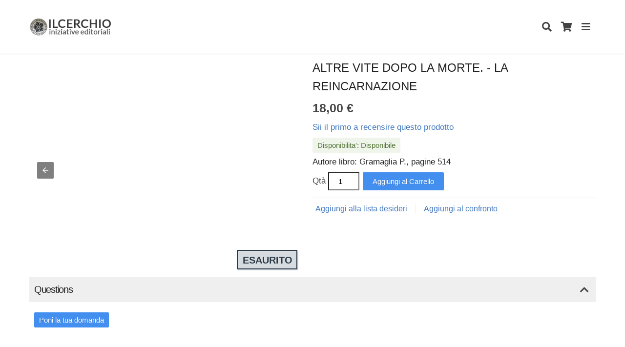

--- FILE ---
content_type: text/html; charset=UTF-8
request_url: https://ilcerchio.it/altre-vite-dopo-la-morte-la-reincarnazione.html?amp=1
body_size: 11264
content:
<!DOCTYPE html>
<html amp lang="it">
<head>
<meta charset="utf-8">
<script async src="https://cdn.ampproject.org/v0.js"></script>
<script async custom-element="amp-sidebar" src="https://cdn.ampproject.org/v0/amp-sidebar-0.1.js"></script>
<script async custom-element="amp-accordion" src="https://cdn.ampproject.org/v0/amp-accordion-0.1.js"></script>
<script async custom-element="amp-lightbox" src="https://cdn.ampproject.org/v0/amp-lightbox-0.1.js"></script>
<script async custom-element="amp-list" src="https://cdn.ampproject.org/v0/amp-list-0.1.js"></script>
<script async custom-template="amp-mustache" src="https://cdn.ampproject.org/v0/amp-mustache-0.2.js"></script>
<script async="" custom-element="amp-carousel" src="https://cdn.ampproject.org/v0/amp-carousel-0.1.js"></script><script async="" custom-element="amp-form" src="https://cdn.ampproject.org/v0/amp-form-0.1.js"></script>
<title>Altre vite dopo la morte. - La reincarnazione IlCerchio.it</title>
<meta name="viewport" content="width=device-width,minimum-scale=1,initial-scale=1">
<meta name="description" content="">
<meta name="keywords" content="">
<meta name="robots" content="INDEX,FOLLOW">
<link rel="icon" href="https://ilcerchio.it/media/favicon/stores/1/favicon.ico" type="image/x-icon">
<link rel="shortcut icon" href="https://ilcerchio.it/media/favicon/stores/1/favicon.ico" type="image/x-icon">
<link rel="canonical" href="https://ilcerchio.it/altre-vite-dopo-la-morte-la-reincarnazione.html">
<link rel="stylesheet" href="https://use.fontawesome.com/releases/v5.15.1/css/all.css">
<style amp-custom>@keyframes amp-shake{10%,90%{transform:translate3d(-1px, 0, 0)}20%,80%{transform:translate3d(2px, 0, 0)}30%,50%,70%{transform:translate3d(-4px, 0, 0)}40%,60%{transform:translate3d(4px, 0, 0)}}.amp-form-submit-error button[type=submit]{animation:amp-shake 0.82s cubic-bezier(0.36, 0.07, 0.19, 0.97) both;transform:translate3d(0, 0, 0);backface-visibility:hidden;perspective:1000px}@keyframes amp-blink{50%{opacity:0.4}}.amp-form-submitting button[type=submit]{animation:amp-blink 1s infinite;opacity:0.6}@keyframes amp-rotate{100%{-webkit-transform:rotate(360deg);transform:rotate(360deg)}}.amp-form-submitting button[type=submit]:after{animation:amp-rotate 1s linear infinite}@keyframes amp-appear{100%{transform:scale(1.5);opacity:1}}.amp-form-submit-success button[type=submit]:after{animation:amp-appear 300ms both;transform:scale(0);opacity:0}@keyframes amp-slide-in{100%{transform:translateY(0);opacity:1}}form div[submit-error],form div[submit-success]{animation:amp-slide-in 300ms ease-in-out both;transform:translateY(100%);opacity:0}a,.askit-item-trigger{color:#4078c0;text-decoration:none}.cms-page-view .column.main a,.cms-page-view .column.main .askit-item-trigger,.cms-noroute-index .column.main a,.cms-noroute-index .column.main .askit-item-trigger{text-decoration:underline}a:hover,.askit-item-trigger:hover,a:active,.askit-item-trigger:active,a:focus,.askit-item-trigger:focus{color:#e77200;text-decoration:underline}ol,ul{list-style:none;margin:0;padding:0}.cms-page-view .column.main ol,.cms-page-view .column.main ul,.cms-noroute-index .column.main ol,.cms-noroute-index .column.main ul,.product.info.detailed ol,.product.info.detailed ul,ol.list-styled,ul.list-styled{padding-left:20px;margin-left:10px}.cms-page-view .column.main ol ul,.cms-page-view .column.main ul ul,.cms-noroute-index .column.main ol ul,.cms-noroute-index .column.main ul ul,.product.info.detailed ol ul,.product.info.detailed ul ul,ol.list-styled ul,ul.list-styled ul,.cms-page-view .column.main ol ol,.cms-page-view .column.main ul ol,.cms-noroute-index .column.main ol ol,.cms-noroute-index .column.main ul ol,.product.info.detailed ol ol,.product.info.detailed ul ol,ol.list-styled ol,ul.list-styled ol{margin:1rem 0 1rem 1rem;font-size:90%}.cms-page-view .column.main ol li,.cms-page-view .column.main ul li,.cms-noroute-index .column.main ol li,.cms-noroute-index .column.main ul li,.product.info.detailed ol li,.product.info.detailed ul li,ol.list-styled li,ul.list-styled li{margin-bottom:0.7rem}.cms-page-view .column.main ul,.cms-noroute-index .column.main ul,.product.info.detailed ul,ul.list-styled{list-style:circle}.cms-page-view .column.main ol,.cms-noroute-index .column.main ol,.product.info.detailed ol,ol.list-styled{list-style:decimal}.cms-page-view .column.main ol.list-unstyled,.cms-page-view .column.main ul.list-unstyled,.cms-noroute-index .column.main ol.list-unstyled,.cms-noroute-index .column.main ul.list-unstyled{list-style:none;margin:0;padding:0}.cms-page-view .column.main ol.list-unstyled ul,.cms-page-view .column.main ul.list-unstyled ul,.cms-noroute-index .column.main ol.list-unstyled ul,.cms-noroute-index .column.main ul.list-unstyled ul,.cms-page-view .column.main ol.list-unstyled ol,.cms-page-view .column.main ul.list-unstyled ol,.cms-noroute-index .column.main ol.list-unstyled ol,.cms-noroute-index .column.main ul.list-unstyled ol{margin:0;padding:0;font-size:100%}.cms-page-view .column.main ol.list-unstyled li,.cms-page-view .column.main ul.list-unstyled li,.cms-noroute-index .column.main ol.list-unstyled li,.cms-noroute-index .column.main ul.list-unstyled li{margin-bottom:0}dl{margin:0}dt,dd{margin:0;padding:0}.cms-page-view .column.main small{font-size:0.8em}hr{margin-top:3rem;margin-bottom:3.5rem;border-width:0;border-top:1px solid #E1E1E1}.cms-page-view .column.main code{padding:0.2rem 0.5rem;margin:0 0.2rem;font-size:90%;white-space:nowrap;background:#F1F1F1;border:1px solid #E1E1E1;border-radius:4px}.cms-page-view .column.main pre{white-space:normal}.cms-page-view .column.main pre>code{display:block;padding:1rem 1.5rem;white-space:pre;overflow:auto;-webkit-overflow-scrolling:touch}.data.table,.cms-page-view .column.main table{border-collapse:collapse}.data.table th,.cms-page-view .column.main table th,.data.table td,.cms-page-view .column.main table td{text-align:left;vertical-align:top;padding:7px 5px}.data.table tr,.cms-page-view .column.main table tr{background-color:#fff}.data.table tr:nth-child(even),.cms-page-view .column.main table tr:nth-child(even){background-color:#f5f5f5}.cms-page-view .column.main table{border:1px solid #e1e1e1}.cms-page-view .column.main th,.cms-page-view .column.main td{border-right:1px solid #e1e1e1;border-bottom:1px solid #e1e1e1}amp-carousel{direction:ltr}[layout="nodisplay"]:not([class]){display:none}body{color:#222;font:normal 105% / 1.4 'Open Sans', 'Helvetica Neue Light', 'Helvetica Neue', 'Helvetica', 'Arial', sans-serif;-webkit-font-smoothing:antialiased}h1,h2,.product-items .product-item-name,h3,h4,h5,.block-title,.widget-title,.catalog-product-view .page-main .product.info.detailed .block-title,.catalog-product-view .page-main .product.info.detailed .data.item.title,h6,.catalog-product-view .page-main h1.page-title{margin-top:0.6rem;margin-bottom:2rem;font-weight:300}.subtitle{margin-bottom:1rem}h1{font-size:3rem;line-height:1.2;letter-spacing:-0.1rem}h2,.product-items .product-item-name{font-size:2.6rem;line-height:1.25;letter-spacing:-0.1rem}h3{font-size:2.3rem;line-height:1.3;letter-spacing:-0.1rem}h4{font-size:2rem;line-height:1.35;letter-spacing:-0.08rem}h5,.block-title,.widget-title,.catalog-product-view .page-main .product.info.detailed .block-title,.catalog-product-view .page-main .product.info.detailed .data.item.title{font-size:1.8rem;line-height:1.5;letter-spacing:-0.05rem}h6,.catalog-product-view .page-main h1.page-title,.subtitle{font-size:1.5rem;line-height:1.6;letter-spacing:0}@media (min-width:768px){h1{font-size:4rem}h2,.product-items .product-item-name{font-size:3.6rem}h3{font-size:3.3rem}h4{font-size:3rem}h5,.block-title,.widget-title,.catalog-product-view .page-main .product.info.detailed .block-title,.catalog-product-view .page-main .product.info.detailed .data.item.title{font-size:2.4rem}h6,.catalog-product-view .page-main h1.page-title,.subtitle{font-size:1.5rem}}p{margin-top:0}.block-title,.widget-title{margin-bottom:1rem}.clearfix::after,.page-main::after,.page-main>.columns>.main::after,.catalog-product-view .page-main .product-info-main::after,.catalog-product-view .page-main .box-tocart::after{clear:both;content:'';display:table}.clearer{clear:both}.container,header.page-header .content,footer .content,.page-main{max-width:1180px;margin-left:auto;margin-right:auto;padding-left:10px;padding-right:10px;width:100%;box-sizing:border-box}.nav-toolbar,.header.content{display:flex;justify-content:space-between}.nav-toolbar .nav-left,.header.content .nav-left{display:flex;justify-content:flex-start;flex:1 1 auto}.nav-toolbar .nav-right,.header.content .nav-right{display:flex;justify-content:center;text-align:right}.a-center{text-align:center}.a-right{text-align:right}.a-left{text-align:left}.hide-text{overflow:hidden;padding:0;text-indent:101%;white-space:nowrap}.visually-hidden,.product-items [data-role="add-to-links"] .action span{border:0;clip:rect(0 0 0 0);height:1px;margin:-1px;overflow:hidden;padding:0;position:absolute;width:1px}.hidden,.product-options-bottom .price-box{display:none}.icon,.amp-form-submitting button[type=submit]:after,.amp-form-submit-success button[type=submit]:after,amp-lightbox .lightbox .close,.hamburger,.minicart .cart-icon,.compare-icon,.switcher-language amp-accordion section .current::before,.search-icon,.block-search .minisearch button,.icon-star,.icon-star-half,.icon-star-outline,.product-items [data-role="add-to-links"] .action.towishlist,.product-items [data-role="add-to-links"] .action.tocompare,amp-accordion.collateral-tabs .tab::after{flex-shrink:0;align-self:center;display:inline-block;vertical-align:middle;cursor:pointer;background:none;border:0;margin:0;padding:0;font-family:"Font Awesome 5 Free";font-size:20px;text-rendering:auto;-webkit-font-smoothing:antialiased;-moz-osx-font-smoothing:grayscale;direction:ltr;color:#444;width:30px;height:30px;font-weight:900}.table-responsive{width:100%;overflow-x:auto;-webkit-overflow-scrolling:touch}select,textarea,input[type=email],input[type=search],input[type=number],input[type=password],input[type=tel],input[type=date],input[type=datetime-local],input[type=text]{box-sizing:border-box;width:100%;max-width:400px;padding:5px 6px;font-size:0.9em;vertical-align:middle;background-color:#fff}input[type=checkbox]{vertical-align:text-bottom}input[type=radio]{margin-top:-3px;vertical-align:middle}input:disabled{border:1px solid #999;background-color:#ededed}.datetime-picker{width:70px;margin:4px}.datetime-picker b{width:4px;display:inline-block;vertical-align:middle}.datetime-picker[data-calendar-role="hour"]{width:66px}.datetime-picker[data-calendar-role="minute"]{width:65px}.datetime-picker[data-calendar-role="day-part"]{width:70px}label,legend,.label{color:#444;display:inline-block;-webkit-user-select:none;user-select:none}.fieldset>.field.required label:first-child>span:first-child::after,.fieldset>.field.required legend:first-child>span:first-child::after{content:' *';color:#df280a;font-size:12px}.field>.fieldset{border:0;padding:0;margin:0}p.required,.validation-advice{margin:5px 0 0;color:#df280a;font-size:0.75em}.form-response .form-response-message{margin:0;text-align:left}form div[submit-error],form div[submit-success]{position:fixed;z-index:100;bottom:10px;left:10px;right:10px}.amp-form-submitting button[type=submit],.amp-form-submit-success button[type=submit]{position:relative}.amp-form-submitting button[type=submit]:after,.amp-form-submit-success button[type=submit]:after{content:'';position:absolute;top:50%;left:50%;margin-top:-12px;margin-left:-12px}.amp-form-submitting button[type=submit] span,.amp-form-submit-success button[type=submit] span{visibility:hidden}.amp-form-submitting button[type=submit]{cursor:wait}.amp-form-submitting button[type=submit]:after{width:24px;height:24px;line-height:24px}.amp-form-submitting button[type=submit]:after{display:inline-block;color:currentColor;content:'\f2f9';font-size:16px}.amp-form-submit-success button[type=submit]:after{width:24px;height:24px;line-height:24px}.amp-form-submit-success button[type=submit]:after{display:inline-block;color:currentColor;content:'\f00c';font-size:14px}header.page-header{background:#fff;box-shadow:0 1px 1px rgba(0, 0, 0, 0.15)}header.page-header .content{padding-top:15px;padding-bottom:15px}header.page-header .logo{display:flex;align-items:center;position:relative;width:160px;height:50px}@media (min-width:768px){header.page-header .logo{width:220px;height:80px}}header.page-header .logo img{object-fit:scale-down}header.page-header .action.nav-toggle{display:none}footer{font-size:0.9em;color:#aaa;text-align:center;background:#050505}footer .content{padding-top:30px;padding-bottom:25px;margin-top:40px}footer a,footer .askit-item-trigger{color:#aaa}footer a:hover,footer .askit-item-trigger:hover,footer a:active,footer .askit-item-trigger:active,footer a:focus,footer .askit-item-trigger:focus{color:#aaa}footer .copyright{color:#666;font-size:0.9em;margin:1em 0}footer .links{margin-bottom:1em}footer .links a,footer .links .askit-item-trigger{display:inline-block;padding:0 5px}.breadcrumbs{padding:10px 0 0;font-size:0.9em;display:none}.breadcrumbs li{display:inline-block;margin:0 2px 6px 0}.breadcrumbs li a::after,.breadcrumbs li .askit-item-trigger::after{content:'/';margin:0 0 0 6px;color:#999}nav.navigation li a,nav.navigation li .askit-item-trigger,nav.navigation li label{cursor:pointer;color:#4078c0;position:relative;display:inline-block;display:block;padding:8px 0;transition:color 100ms ease-in}nav.navigation li a:hover,nav.navigation li .askit-item-trigger:hover,nav.navigation li label:hover,nav.navigation li a:active,nav.navigation li .askit-item-trigger:active,nav.navigation li label:active,nav.navigation li a:focus,nav.navigation li .askit-item-trigger:focus,nav.navigation li label:focus{color:#e77200;text-decoration:none}nav.navigation li input[type=checkbox]{display:none}nav.navigation li ul{margin-left:12px;max-height:0;overflow:hidden;opacity:0;will-change:transform;transform-style:preserve-3D;transform:scale(0.9) rotateX(-60deg);transform-origin:50% 0;transition:opacity 250ms ease-in-out, transform 250ms ease-in-out}nav.navigation li input:checked~ul{max-height:none;opacity:1;transform:scale(1)}nav.navigation li.active>a,nav.navigation li.active>.askit-item-trigger{color:#e77200}nav.navigation li.parent>label::after{position:absolute;right:6px;top:50%}nav.navigation li.parent>input:checked~label{color:#e77200}nav.navigation li.parent>label::before,nav.navigation li.parent>label::after{box-sizing:border-box;content:'';position:absolute;top:50%;margin-top:-1px;height:2px;width:9px;background:#4078c0;backface-visibility:hidden;transition:width 0.3s, transform 0.3s}nav.navigation li.parent>label::before{right:5px;transform:rotate(45deg)}nav.navigation li.parent>label::after{right:0px;transform:rotate(-45deg)}nav.navigation li.parent>input:checked~label::before,nav.navigation li.parent>input:checked~label::after{width:14px}nav.navigation li.parent>input:checked~label::before{transform:translateX(5px) rotate(-45deg)}nav.navigation li.parent>input:checked~label::after{transform:rotate(45deg)}amp-sidebar{width:400px;box-shadow:0 0 10px rgba(0, 0, 0, 0.2);background-color:#fff}amp-sidebar .nav-toolbar{padding:15px 10px}amp-sidebar .nav-toolbar .hamburger{margin-left:10px}amp-sidebar nav section .heading{color:#444}amp-sidebar nav section .content{padding:5px 20px}amp-sidebar nav section[expanded] .heading{background-color:transparent;border-bottom:none}amp-sidebar nav section.links li{display:inline-block;margin:0 10px 5px 0}amp-sidebar nav section.links a,amp-sidebar nav section.links .askit-item-trigger{color:#4078c0}amp-sidebar nav section.links a:hover,amp-sidebar nav section.links .askit-item-trigger:hover,amp-sidebar nav section.links a:active,amp-sidebar nav section.links .askit-item-trigger:active,amp-sidebar nav section.links a:focus,amp-sidebar nav section.links .askit-item-trigger:focus{color:#e77200}.form.contact .fieldset{padding:0;border:none}.form.contact .fieldset>.field{margin-bottom:20px}.form.contact .legend{width:100%;max-width:400px;padding-bottom:10px;border-bottom:1px solid #c5c5c5}.form.contact .field.note{font-size:0.9em}.form.contact input,.form.contact textarea{border:1px solid #cccccc}amp-accordion section>:first-child,.catalog-product-view .page-main .product.info.detailed .block-title,.catalog-product-view .page-main .product.info.detailed .data.item.title{padding:12px 10px;font-size:1.2em;border:none;border-bottom:1px solid #fff}amp-accordion section>:last-child{padding:0px 10px}.switcher{align-self:center;position:relative;z-index:50;width:160px;height:30px;box-shadow:0px 1px 2px #b7b7b7}.switcher amp-accordion{font-size:12px;height:30px}.switcher amp-accordion section{padding:0}.switcher amp-accordion section .current{height:30px;white-space:nowrap;text-overflow:ellipsis}.switcher amp-accordion section .others{box-shadow:0px 1px 2px #b7b7b7;padding:0}.switcher amp-accordion section .current,.switcher amp-accordion section .others div{box-sizing:border-box;line-height:normal;background-color:#f4f4f4;padding:7px 10px;margin:0;border:0}.switcher amp-accordion section .others div{border-bottom:1px solid #e7ebec}.switcher amp-accordion section .others div a,.switcher amp-accordion section .others div .askit-item-trigger{display:block;color:#4078c0}.button,.form.contact .action.primary,.product-items .actions .action.tocart,.catalog-product-view .page-main .box-tocart .actions .tocart,.stock.unavailable,.stock.available{border:0;text-decoration:none;font-size:0.9em;line-height:inherit;display:inline-block;border-radius:2px;padding:5px 10px;background-color:#438ff0;color:#fff;text-shadow:1px 1px 0 rgba(0, 0, 0, 0.1);user-select:none}.cms-page-view .column.main .button,.cms-page-view .column.main .form.contact .action.primary,.form.contact .cms-page-view .column.main .action.primary,.cms-page-view .column.main .product-items .actions .action.tocart,.product-items .actions .cms-page-view .column.main .action.tocart,.cms-page-view .column.main .catalog-product-view .page-main .box-tocart .actions .tocart,.catalog-product-view .page-main .box-tocart .actions .cms-page-view .column.main .tocart,.cms-page-view .column.main .stock.unavailable,.cms-page-view .column.main .stock.available{text-decoration:none}.button:hover,.form.contact .action.primary:hover,.product-items .actions .action.tocart:hover,.catalog-product-view .page-main .box-tocart .actions .tocart:hover,.button:active,.form.contact .action.primary:active,.product-items .actions .action.tocart:active,.catalog-product-view .page-main .box-tocart .actions .tocart:active,.button:focus,.form.contact .action.primary:focus,.product-items .actions .action.tocart:focus,.catalog-product-view .page-main .box-tocart .actions .tocart:focus{color:#fff;text-decoration:none;background-color:#3f87e4}.button:active,.form.contact .action.primary:active,.product-items .actions .action.tocart:active,.catalog-product-view .page-main .box-tocart .actions .tocart:active{transform:translateY(1px)}.button[disabled],.form.contact .action.primary[disabled],.product-items .actions .action.tocart[disabled],.catalog-product-view .page-main .box-tocart .actions .tocart[disabled]{cursor:not-allowed;opacity:0.5}amp-lightbox .lightbox .close{width:40px;height:40px;line-height:40px;position:absolute;top:5px;right:15px}amp-lightbox .lightbox .close::after{display:inline-block;color:#999;content:'\f00d'}amp-lightbox .lightbox{box-sizing:border-box;max-width:85vw;width:700px;padding:40px 20px 20px;background:#fff;margin:0 auto}amp-lightbox{background:white}amp-lightbox .lightbox h4:first-child,amp-lightbox .lightbox .block-title:first-child{margin-top:0;margin-bottom:15px}.product-items{display:flex;flex-flow:row wrap;padding:0;margin:1px 0 0 1px}.cms-page-view .column.main .product-items{padding:0;margin:1px 0 0 1px}.cms-page-view .column.main .product-items ol,.cms-page-view .column.main .product-items ul{margin-top:0;margin-bottom:0;padding:0}.product-items>.item{list-style:none;vertical-align:top;box-sizing:border-box;padding:10px;margin:-1px 0 0 -1px;border:1px solid #ededed;width:calc(100% / 2 - -1px)}@media (min-width:768px){.product-items>.item{width:calc(100% / 3 - -1px)}}@media (min-width:1024px){.product-items>.item{width:calc(100% / 4 - -1px)}}.product-items>.item .product-item-photo{display:block;text-align:center}.product-items>.item .product-item-details{padding:10px 0 0 0}.product-items .product-item-name{font-size:1em;margin:0;letter-spacing:normal}.product-items .product-item-name a,.product-items .product-item-name .askit-item-trigger{color:#444;display:block;text-decoration:none;white-space:nowrap;text-overflow:ellipsis;overflow:hidden}.message,.form-response-message,.messages>li{position:relative;padding:10px 10px 10px 15px;margin:10px 0;border-left:5px solid #fff}.message::before,.form-response-message::before,.messages>li::before{top:50%;left:0;margin-top:-6px;content:'';position:absolute;width:0;height:0;display:block;border-top:6px solid transparent;border-bottom:6px solid transparent;border-left:6px solid #fff;border-right:none}.message.error,.error.form-response-message,.messages>li.error,.message.error-msg,.error-msg.form-response-message,.messages>li.error-msg{background-color:#faebe7;border-left-color:#df280a}.message.error::before,.error.form-response-message::before,.messages>li.error::before,.message.error-msg::before,.error-msg.form-response-message::before,.messages>li.error-msg::before{border-left-color:#df280a}.message.notice,.notice.form-response-message,.messages>li.notice,.message.notice-msg,.notice-msg.form-response-message,.messages>li.notice-msg{background-color:#f9ebe6;border-left-color:#e26703}.message.notice::before,.notice.form-response-message::before,.messages>li.notice::before,.message.notice-msg::before,.notice-msg.form-response-message::before,.messages>li.notice-msg::before{border-left-color:#e26703}.message.success,.success.form-response-message,.messages>li.success,.message.success-msg,.success-msg.form-response-message,.messages>li.success-msg{background-color:#eff5ea;border-left-color:#11b400}.message.success::before,.success.form-response-message::before,.messages>li.success::before,.message.success-msg::before,.success-msg.form-response-message::before,.messages>li.success-msg::before{border-left-color:#11b400}.badge{position:relative}.badge::after{width:15px;height:15px;border-radius:50%;display:flex;flex-direction:row;flex-wrap:wrap;align-items:center;align-content:center;justify-content:center;position:absolute;right:5px;top:5px;content:attr(data-badge);font-size:11px;background-color:#ededed}.badge.badge-inversed::after{background-color:#444;color:#ededed}.badge.badge-inline{margin-right:18px}.badge.badge-inline::after{right:-18px;top:50%;margin-top:-7.5px}.hamburger{width:40px;height:40px;line-height:40px}.hamburger::after{display:inline-block;content:'\f0c9'}.minicart{align-self:center}.minicart .cart-icon{text-align:center;width:40px;height:40px;line-height:40px}.minicart .cart-icon:hover,.minicart .cart-icon:active,.minicart .cart-icon:focus{text-decoration:none}.minicart .cart-icon::after{display:inline-block;content:'\f07a'}.compare-icon{text-align:center;width:40px;height:40px;line-height:40px}.compare-icon:hover,.compare-icon:active,.compare-icon:focus{color:#444}.compare-icon::after{display:inline-block;color:#444;content:'\f362'}.compare-icon::after{transform:scaleY(-1)}.minicompare{align-self:center}.minicompare .compare-icon{display:block}.switcher-language amp-accordion section .current{line-height:normal;padding-left:33px}.switcher-language amp-accordion section .current::before{width:30px;height:30px;line-height:30px;text-align:center;position:absolute;top:0;left:0}.switcher-language amp-accordion section .current::before{display:inline-block;content:'\f0ac'}.search-icon,.block-search .minisearch button{width:40px;height:40px;line-height:40px}.search-icon::after,.block-search .minisearch button::after{display:inline-block;content:'\f002'}.block-search .minisearch{background:transparent;padding:5px 0;border-radius:3px}.block-search .minisearch .actions,.block-search .minisearch .field.search{display:inline-block}.block-search .minisearch .field.search{width:calc(100% - 40px - 5px)}.block-search .minisearch .actions{width:40px}.block-search .minisearch label,.block-search .minisearch .action span{display:none}.block-search .minisearch input{box-sizing:border-box;padding:6px;max-width:none;border:1px solid #b3b3b3;background-color:#fff}.icon-star{width:25px;height:25px;line-height:25px}.icon-star::after{display:inline-block;color:#ff8c1b;content:'\f005';font-size:25px 25px}.icon-star-half{width:25px;height:25px;line-height:25px}.icon-star-half::after{display:inline-block;color:#ff8c1b;content:'\f5c0';font-size:25px 25px}.icon-star-outline{width:25px;height:25px;line-height:25px}.icon-star-outline::after{display:inline-block;color:#999;content:'\f005';font-size:25px 25px;font-weight:normal}.rating-summary{display:inline-block;vertical-align:middle}.rating-summary .label,.rating-summary .rating-result span{display:none}.rating-summary a,.rating-summary .askit-item-trigger{text-decoration:none}.rating-summary a:hover,.rating-summary .askit-item-trigger:hover,.rating-summary a:active,.rating-summary .askit-item-trigger:active,.rating-summary a:focus,.rating-summary .askit-item-trigger:focus{text-decoration:none}.rating-summary a i,.rating-summary .askit-item-trigger i{cursor:pointer}.rating-summary i{cursor:default;font-style:normal;margin-left:-6px}.rating-summary i:first-child{margin:0}.product-name{color:#444}[data-role="priceBox"]{color:#444;font-weight:600;font-size:1.5em;margin:0.2em 0}[data-role="priceBox"] .minimal-price-link{font-size:0.6em;display:table}[data-role="priceBox"]>p,[data-role="priceBox"]>span{margin:0}[data-role="priceBox"]>p .price-label,[data-role="priceBox"]>span .price-label{font-weight:300;font-size:0.8em}[data-role="priceBox"]>p.old-price,[data-role="priceBox"]>span.old-price,[data-role="priceBox"]>p.special-price,[data-role="priceBox"]>span.special-price{display:inline-block}[data-role="priceBox"]>p.old-price .price-label,[data-role="priceBox"]>span.old-price .price-label,[data-role="priceBox"]>p.special-price .price-label,[data-role="priceBox"]>span.special-price .price-label{display:none}[data-role="priceBox"] .old-price .price{text-decoration:line-through}[data-role="priceBox"] .special-price .price{color:#e77200}.product-items [data-role="add-to-links"]{display:inline-block}.product-items [data-role="add-to-links"] li{display:inline-block}.product-items [data-role="add-to-links"] .action{text-align:center}.product-items [data-role="add-to-links"] .action.towishlist{width:30px;height:30px;line-height:30px}.product-items [data-role="add-to-links"] .action.towishlist::after{display:inline-block;content:'\f004';font-weight:normal}.product-items [data-role="add-to-links"] .action.tocompare{width:30px;height:30px;line-height:30px}.product-items [data-role="add-to-links"] .action.tocompare::after{display:inline-block;content:'\f074'}.product-addto-links .separator,.reviews-actions .separator{display:inline-block;text-indent:-9999px;border-right:1px solid #ededed;margin:0 5px 0 6px}.stock.unavailable{background-color:#ededed;color:#444}.stock.unavailable span{color:#444}.stock.available{background-color:#eff5ea;color:#547538}.stock.available .label{color:#547538}.page-products .toolbar-products>div{margin:0 0 1em 0}.page-products .toolbar-products .shop-by,.page-products .toolbar-products .limiter,.page-products .toolbar-products .toolbar-amount{display:none}.page-products .toolbar-products .sorter{display:flex}.page-products .toolbar-products .sorter>div{align-self:center;box-sizing:border-box;width:49%;max-width:210px}.page-products .toolbar-products .sorter .switcher,.page-products .toolbar-products .sorter amp-accordion{height:40px}.page-products .toolbar-products .sorter .switcher{margin-left:auto}.page-products .toolbar-products .sorter .switcher .current{text-align:center;height:40px;padding-top:12px;padding-bottom:12px}.page-products .toolbar-products .pages{display:none}.page-products .products.wrapper~.toolbar-products>div{margin:1em 0 1em 0}.page-products .products.wrapper~.toolbar-products .sorter{display:none}.page-products .products.wrapper~.toolbar-products .pages{display:block}.product-items>.item{position:relative;padding-bottom:45px}.product-items>.item .product-item-photo .product-image-container,.product-items>.item .product-item-photo .product-image-wrapper{display:block}.product-items .price-box .price-label{display:inline-block;font-size:0.6em;margin-right:5px}.product-items .price-box>p.price-from .price-label,.product-items .price-box>p.price-to .price-label{width:45px}.product-items .product-reviews-summary .reviews-actions,.product-items .product-reviews-summary .rating-summary .label{white-space:nowrap;display:none}.product-items .actions{position:absolute;bottom:10px;left:10px;right:10px;display:flex;align-self:center}.product-items .actions>:first-child{flex-shrink:0;margin:0}.product-items .actions>:last-child{margin-bottom:0}.product-items [data-role="add-to-links"]{display:flex;margin-left:auto;align-self:inherit}@media (max-width:320px){.product-items [data-role="add-to-links"] .action.tocompare{display:none}}.product-items [data-role="add-to-links"] .separator{display:none}.products-list li.item{margin:-1px 0 0 0;width:100%;box-sizing:border-box;border-width:1px 0;padding-bottom:10px;display:flex;align-self:center}.products-list li.item .product-item-photo{flex:0 0 100px}.products-list li.item .product-item-details{margin-left:10px}.products-list .product-name a,.products-list .product-name .askit-item-trigger{white-space:normal}.products-list .actions{position:static;margin:0.5em 0}.products-list [data-role="add-to-links"]{margin-left:1em}.catalog-product-view .page-main h1.page-title{text-transform:uppercase;margin-bottom:0.5rem}.catalog-product-view .page-main .column.main{display:flex;flex-direction:column}.catalog-product-view .page-main .column.main .product.media{order:-1;margin-top:10px}.catalog-product-view .page-main .product-info-main{margin-bottom:1rem}.catalog-product-view .page-main .overview{margin-bottom:10px}.catalog-product-view .page-main .reviews-actions{margin:10px 0}.catalog-product-view .page-main .stock{text-shadow:none;margin-bottom:7px}.catalog-product-view .page-main .stock::before{content:attr(title)}.catalog-product-view .page-main .stock span::before{content:': ';margin-left:-4px}.catalog-product-view .page-main .field.qty .qty{width:4rem;text-align:center}.catalog-product-view .page-main .configure-and-buy{padding:8px 20px;margin-bottom:10px}.catalog-product-view .page-main .box-tocart{padding:0 0 5px 0;margin-bottom:10px;border-bottom:1px solid #e0e0e0}.catalog-product-view .page-main .box-tocart .field.qty{float:left;margin:0px 7px 10px 0px}.catalog-product-view .page-main .box-tocart .field.qty .qty{padding-top:8px;padding-bottom:8px}.catalog-product-view .page-main .box-tocart .field.qty .control{display:inline-block}.catalog-product-view .page-main .box-tocart .actions{float:left;text-align:center}.catalog-product-view .page-main .box-tocart .actions .tocart{width:100%;padding:8px 20px}.catalog-product-view .page-main .box-tocart .actions .paypal-logo::before{content:attr(data-label);display:block;margin:0.5rem 0;color:#999}.catalog-product-view .page-main .product.info.detailed{clear:both}.catalog-product-view .page-main .product.info.detailed .block-title,.catalog-product-view .page-main .product.info.detailed .data.item.title{background-color:whitesmoke;margin:0 -10px 0.5rem}.catalog-product-view .page-main .product.info.detailed .block-title a,.catalog-product-view .page-main .product.info.detailed .block-title .askit-item-trigger,.catalog-product-view .page-main .product.info.detailed .data.item.title a,.catalog-product-view .page-main .product.info.detailed .data.item.title .askit-item-trigger,.catalog-product-view .page-main .product.info.detailed .block-title a:hover,.catalog-product-view .page-main .product.info.detailed .block-title .askit-item-trigger:hover,.catalog-product-view .page-main .product.info.detailed .data.item.title a:hover,.catalog-product-view .page-main .product.info.detailed .data.item.title .askit-item-trigger:hover,.catalog-product-view .page-main .product.info.detailed .block-title a:visited,.catalog-product-view .page-main .product.info.detailed .block-title .askit-item-trigger:visited,.catalog-product-view .page-main .product.info.detailed .data.item.title a:visited,.catalog-product-view .page-main .product.info.detailed .data.item.title .askit-item-trigger:visited{color:#222;text-decoration:none;pointer-events:none}.catalog-product-view .page-main .product.info.detailed .block-title .counter::before,.catalog-product-view .page-main .product.info.detailed .data.item.title .counter::before{content:'('}.catalog-product-view .page-main .product.info.detailed .block-title .counter::after,.catalog-product-view .page-main .product.info.detailed .data.item.title .counter::after{content:')'}.catalog-product-view .page-main .product.info.detailed .data.item.content{padding:0 10px 1rem}.catalog-product-view .page-main .product.info.detailed .data.item.content .table-caption{display:none}.catalog-product-view .page-main .product.info.detailed #product-attribute-specs-table{width:100%}.catalog-product-view .product-social-links{margin-top:10px}.catalog-product-view .product-social-links>a.action,.catalog-product-view .product-social-links>.action.askit-item-trigger{margin:0}.catalog-product-view .product-addto-links{display:inline-block}.catalog-product-view .product-addto-links form{display:inline-block}.catalog-product-view .product-addto-links .action{color:#4078c0;background:none;border:none;cursor:pointer;font-size:16px}.catalog-product-view .product-addto-links .action:hover{color:#e77200;text-decoration:underline}.product-img-box{margin-bottom:10px}.product-options-wrapper{box-sizing:border-box;width:100%;margin:10px 0 0;padding:10px 15px;border:1px solid #d4d4d4;clear:both;position:relative}.product-options-bottom{background-color:#f7f7f7;padding:10px 15px;border:1px solid #d4d4d4;border-top:0;margin-bottom:10px}.catalog-product-view .page-main .product-options-bottom .box-tocart{border-bottom:0}@media (min-width:768px){.catalog-product-view .page-main h1.page-title{display:block}.catalog-product-view .page-main .column.main{display:block}.catalog-product-view .page-main .column.main .product-info-main{float:right;width:50%}.catalog-product-view .page-main .column.main .product.media{box-sizing:border-box;float:left;width:50%;padding-top:20px;margin-top:0;padding-right:15px}.catalog-product-view .product-social-links>a.action,.catalog-product-view .product-social-links>.action.askit-item-trigger{margin-left:25px}}.askit-question-form{margin:20px 0}.askit-questions .block-title{display:none}.askit-questions .toolbar{display:none}.askit-questions .toolbar~.toolbar{display:block}.askit-questions .toolbar-amount,.askit-questions .toolbar .limiter{display:none}.product.info.detailed .askit-questions .askit-items{list-style:none;margin:0;padding:0}.product.info.detailed .askit-questions .askit-item-answers{list-style:none}.askit-item{min-height:65px;position:relative;padding-left:70px}.no-avatar .askit-item{padding-left:0}.askit-item-avatar{left:0;position:absolute;top:5px}.askit-item-avatar amp-img{max-height:60px;max-width:60px}.askit-item-answer{min-height:55px;padding-left:60px}.askit-item-answers{opacity:0;height:0;overflow:hidden;font-size:90%;list-style:none;margin:1rem 0 1rem 1rem}.askit-item-answer-avatar amp-img{max-height:50px;max-width:50px}.askit-item-title,.askit-item-answer .askit-item-author{margin-bottom:0.5rem}.askit-item-timestamp::before{content:'('}.askit-item-timestamp::after{content:'):'}.askit-item-actions{margin-left:-70px}.no-avatar .askit-item-actions{margin-left:0}.askit-item-trigger+[type=checkbox]{display:none}.askit-item-trigger+[type=checkbox]:checked~.askit-item-answers{opacity:1;height:auto}amp-accordion.collateral-tabs .tab{position:relative}amp-accordion.collateral-tabs .tab::after{width:auto;position:absolute;right:15px}amp-accordion.collateral-tabs .tab::after{display:inline-block;content:'\f078'}amp-accordion.collateral-tabs .tab[aria-expanded=true]::after{content:'\f077'}amp-accordion.collateral-tabs .additional-attributes{margin-bottom:10px}amp-accordion.collateral-tabs .additional-attributes>caption{display:none}.product-item-photo{position:relative}.prolabel{display:inline-block;background:transparent center no-repeat;line-height:normal;transition:all 0.2s;position:relative;vertical-align:top;z-index:2}.prolabel__inner{height:100%;width:100%}.prolabel__wrapper{display:table;height:100%;width:100%}.prolabel__content{display:table-cell;text-align:center;vertical-align:middle}.prolabels.content{margin:10px 0}.product-item-photo .absolute{position:absolute}.product-item-photo .bottom-right{bottom:0;right:0}.spl-0.spl-0{background: #d6dbe0; box-shadow: 0px 0px 0px 2px #d6dbe0; color: #2B3945; font-size: 20px; font-family: sans-serif; margin: 20px 16px 16px 20px; text-shadow: 1px 1px 0 rgba(255, 255, 255, .5);}.spl-1.spl-1{display: block; border: 2px solid #2B3945; padding: 2px 8px 0 10px; line-height: 34px; margin: -5px 0px 0px -5px;}.spl-2.spl-2{background: #d6dbe0; box-shadow: 0px 0px 0px 2px #d6dbe0; color: #2B3945; font-size: 14px; font-family: sans-serif; margin: 12px 8px 8px 12px; text-shadow: 1px 1px 0 rgba(255, 255, 255, .5);}.spl-3.spl-3{display: block; border: 2px solid #2B3945; padding: 2px 6px 0 8px; line-height: 26px; margin: -5px 0px 0px -5px;}</style>
<style amp-boilerplate>body{-webkit-animation:-amp-start 8s steps(1,end) 0s 1 normal both;-moz-animation:-amp-start 8s steps(1,end) 0s 1 normal both;-ms-animation:-amp-start 8s steps(1,end) 0s 1 normal both;animation:-amp-start 8s steps(1,end) 0s 1 normal both}@-webkit-keyframes -amp-start{from{visibility:hidden}to{visibility:visible}}@-moz-keyframes -amp-start{from{visibility:hidden}to{visibility:visible}}@-ms-keyframes -amp-start{from{visibility:hidden}to{visibility:visible}}@-o-keyframes -amp-start{from{visibility:hidden}to{visibility:visible}}@keyframes -amp-start{from{visibility:hidden}to{visibility:visible}}</style><noscript><style amp-boilerplate>body{-webkit-animation:none;-moz-animation:none;-ms-animation:none;animation:none}</style></noscript>
</head>
<body class="lightboxpro-default catalog-product-view product-altre-vite-dopo-la-morte-la-reincarnazione page-layout-1column" id="html-body">
    <noscript>
        <div class="message global noscript">
            <div class="content">
                <p>
                    <strong>I JavaScript sembrano essere disabilitati nel tuo browser.</strong>
                    <span>
                        Per una migliore esperienza sul nostro sito, assicurati di attivare i javascript nel tuo browser.                    </span>
                </p>
            </div>
        </div>
    </noscript>
<div class="page-wrapper"><header class="page-header"><div class="panel wrapper"><div class="panel header"><ul class="header links">    <li class="greet welcome" data-bind="scope: 'customer'">
        <!-- ko if: customer().fullname  -->
        <span class="logged-in" data-bind="text: new String('Benvenuto, %1!').replace('%1', customer().fullname)">
        </span>
        <!-- /ko -->
        <!-- ko ifnot: customer().fullname  -->
        <span class="not-logged-in" data-bind='html:""'></span>
                <!-- /ko -->
    </li>
    
</ul></div></div><div class="header content"><span data-action="toggle-nav" class="action nav-toggle"><span>Toggle Nav</span></span>
<a class="logo" href="https://ilcerchio.it/?amp=1" title="Il Cerchio - Iniziative Editoriali">
        <amp-img layout="intrinsic" src="https://ilcerchio.it/media/logo/stores/1/logo.png" title="Il Cerchio - Iniziative Editoriali" alt="Il Cerchio - Iniziative Editoriali" width="170" height="90"></amp-img>
</a>
<div class="nav-right">
    
<amp-list id="minicompare" class="minicompare" credentials="include" layout="fixed" height="40px" width="40px" src="https://ilcerchio.it/swissupamp/catalog/compare/?amp=1" binding="no" items=".">
    <template type="amp-mustache" id="cart-items">
        {{^isEmpty}}
        <div class="badge" data-badge="{{qty}}">
            <a class="compare-icon" href="https://ilcerchio.it/catalog/product_compare/index/uenc/aHR0cHM6Ly9pbGNlcmNoaW8uaXQvYWx0cmUtdml0ZS1kb3BvLWxhLW1vcnRlLWxhLXJlaW5jYXJuYXppb25lLmh0bWw_YW1wPTE%2C/?amp=1" title="Confronta"></a>
        </div>
        {{/isEmpty}}
    </template>
</amp-list>
    <button class="search-icon" on="tap:search-lightbox"></button>
    
<amp-list id="minicart" class="minicart" credentials="include" layout="fixed" height="40px" width="40px" src="https://ilcerchio.it/swissupamp/checkout/cart/?amp=1" binding="no" items=".">
    <template type="amp-mustache" id="cart-items">
        <div class="{{^isEmpty}}badge{{/isEmpty}}" data-badge="{{qty}}">
            <a class="cart-icon" href="https://ilcerchio.it/checkout/cart/?amp=1" title="Carrello"></a>
        </div>
    </template>
</amp-list>
    <button class="hamburger" id="menu-button" on="tap:sidebar.toggle"></button>
</div>
<amp-lightbox id="search-lightbox" layout="nodisplay">
    <div class="lightbox">
        <div class="block block-search">
            <div class="block block-title"><strong>Cerca</strong></div>
            <div class="block block-content">
                <form class="form minisearch" id="search_mini_form" action="https://ilcerchio.it/search/?amp=1" method="get" target="_top">
                    <div class="field search">
                        <label class="label" for="search" data-role="minisearch-label">
                            <span>Cerca</span>
                        </label>
                        <div class="control">
                            <input id="search" type="text" name="q" value="" placeholder="Cerca nell'intero negozio..." class="input-text" maxlength="128" role="combobox" aria-haspopup="false" aria-autocomplete="both" autocomplete="off">
                                                    </div>
                    </div>
                    <div class="actions">
                        <button type="submit" title="Cerca" class="action search">
                            <span>Cerca</span>
                        </button>
                    </div>
                <input type="hidden" name="amp" value="1"></form>
            </div>
        </div>
        <button class="close close-icon" on="tap:search-lightbox.close"></button>
    </div>
</amp-lightbox>
</div></header><div class="breadcrumbs"></div>

<main id="maincontent" class="page-main"><a id="contentarea" tabindex="-1"></a>
<div class="page messages"><div data-placeholder="messages"></div>
</div><div class="columns"><div class="column main"><div class="product-info-main"><div class="page-title-wrapper product">
    <h1 class="page-title">
        <span class="base" data-ui-id="page-title-wrapper">Altre vite dopo la morte. - La reincarnazione</span>    </h1>
    </div>
<div class="price-box price-final_price" data-role="priceBox" data-product-id="1995" data-price-box="product-id-1995">
    

<span class="price-container price-final_price tax weee">
        <span id="product-price-1995" data-price-amount="18" data-price-type="finalPrice" class="price-wrapper "><span class="price">18,00&nbsp;&euro;</span></span>
        </span>

</div><div class="product-reviews-summary empty">
    <div class="reviews-actions">
        <a class="action add" href="https://ilcerchio.it/review/product/list/id/1995/?amp=1#review-form">
            Sii il primo a recensire questo prodotto        </a>
    </div>
</div>
<div class="product-info-price"><div class="product-info-stock-sku">
            <div class="stock available" title="Disponibilita'">
            <span>Disponibile</span>
        </div>
    </div></div>

<div class="product attribute overview">
        <div class="value">Autore libro: Gramaglia P., pagine 514</div>
</div>


<div class="product-add-form">
    <form data-product-sku="6085" method="post" id="product_addtocart_form" on="submit-success:minicart.refresh" action-xhr="https://ilcerchio.it/checkout/cart/add/uenc/aHR0cHM6Ly9pbGNlcmNoaW8uaXQvYWx0cmUtdml0ZS1kb3BvLWxhLW1vcnRlLWxhLXJlaW5jYXJuYXppb25lLmh0bWw_YW1wPTE%2C/product/1995/?amp=1" target="_top">
        <input type="hidden" name="product" value="1995">
        <input type="hidden" name="selected_configurable_option" value="">
        <input type="hidden" name="related_product" id="related-products-field" value="">
        <input name="form_key" type="hidden" value="9LhpQCcaXym746mU">                            <div class="box-tocart">
    <div class="fieldset">
                <div class="field qty">
            <label class="label" for="qty"><span>Qt&agrave;</span></label>
            <div class="control">
                <input type="number" name="qty" id="qty" min="0" value="1" title="Qt&agrave;" class="input-text qty" data-validate='{"required-number":true,"validate-item-quantity":{"minAllowed":1,"maxAllowed":10000}}'>
            </div>
        </div>
                <div class="actions">
            <button type="submit" title="Aggiungi al Carrello" class="action primary tocart" id="product-addtocart-button">
                <span>Aggiungi al Carrello</span>
            </button>
                    </div>
    </div>
</div>

        
        
                    <div submit-success="" class="form-response"><template type="amp-mustache"><div class="form-response-message success">{{#messages.success}}
{{{.}}}
{{/messages.success}}

</div></template></div><div submit-error="" class="form-response"><template type="amp-mustache"><div class="form-response-message error">{{#messages.error}}
{{{.}}}
{{/messages.error}}

</div></template></div><input type="hidden" name="nocookie" value="1"></form>
</div>
<div class="product-social-links"><div class="product-addto-links" data-role="add-to-links">
        <form method="post" action-xhr="https://ilcerchio.it/wishlist/index/add/product/1995/uenc/aHR0cHM6Ly9pbGNlcmNoaW8uaXQvYWx0cmUtdml0ZS1kb3BvLWxhLW1vcnRlLWxhLXJlaW5jYXJuYXppb25lLmh0bWw_YW1wPTE%2C/form_key/9LhpQCcaXym746mU/?amp=1" target="_top">
        <button type="submit" title="Aggiungi alla lista desideri" class="action towishlist">
            <span>Aggiungi alla lista desideri</span>
        </button><div submit-error="" class="form-response"><template type="amp-mustache"><div class="form-response-message error">{{#messages.error}}
{{{.}}}
{{/messages.error}}

</div></template></div><div submit-success="" class="form-response"><template type="amp-mustache"><div class="form-response-message success">{{#messages.success}}
{{{.}}}
{{/messages.success}}

</div></template></div>
    <input type="hidden" name="nocookie" value="1"></form>
    <span class="separator">|</span>
<form method="post" on="submit-success:minicompare.refresh" action-xhr="https://ilcerchio.it/catalog/product_compare/add/product/1995/uenc/aHR0cHM6Ly9pbGNlcmNoaW8uaXQvYWx0cmUtdml0ZS1kb3BvLWxhLW1vcnRlLWxhLXJlaW5jYXJuYXppb25lLmh0bWw_YW1wPTE%2C/form_key/9LhpQCcaXym746mU/?amp=1" target="_top">
    <button type="submit" title="Aggiungi al confronto" class="action tocompare">
        <span>Aggiungi al confronto</span>
    </button><div submit-error="" class="form-response"><template type="amp-mustache"><div class="form-response-message error">{{#messages.error}}
{{{.}}}
{{/messages.error}}

</div></template></div><div submit-success="" class="form-response"><template type="amp-mustache"><div class="form-response-message success">{{#messages.success}}
{{{.}}}
{{/messages.success}}

</div></template></div>
<input type="hidden" name="nocookie" value="1"></form>
</div>
</div></div><div class="product media"><a id="gallery-prev-area" tabindex="-1"></a>
<div class="product-item-photo">
    <div class="bottom-right absolute"><span class="prolabel spl-0"><span class="prolabel__inner"><span class="prolabel__wrapper"><span class="prolabel__content"><b class="spl-1">ESAURITO</b></span></span></span></span></div>    <amp-carousel width="710" height="550" controls layout="responsive" type="slides" loop>
</amp-carousel>
</div>
<a id="gallery-next-area" tabindex="-1"></a>
</div><div class="product info detailed">
    <amp-accordion class="collateral-tabs" animate>
            <section expanded>
            <h4 id="#product_tabs_questions" class="tab">
                Questions            </h4>
            <div id="product_tabs_questions_contents" class="tab-container">
                <div class="tab-content"><div class="block askit-question-form">
    <a href="https://ilcerchio.it/questions/altre-vite-dopo-la-morte-la-reincarnazione.html?amp=0#askit-question-form" class="button action">Poni la tua domanda</a>
</div>
</div>
            </div>
        </section>
        </amp-accordion>
</div>
<input name="form_key" type="hidden" value="9LhpQCcaXym746mU"></div></div></main><footer class="page-footer"><div class="footer content"><div class="links">
    <a href="https://ilcerchio.it/about?amp=1">About</a>
    <a href="https://ilcerchio.it/user-agreement?amp=1">User Agreement</a>
    <a href="https://ilcerchio.it/privacy?amp=1">Privacy</a>
    <a href="https://ilcerchio.it/cookies?amp=1">Cookies</a>
    <a href="https://ilcerchio.it/contact?amp=1">Contact Us</a>
</div>
<small class="copyright">
    <span>Copyright &copy; 2021 Il Cerchio srl, P.iva 04434760403, Corso D'Augusto 76, 47921 Rimini (RN) | email:info@ilcerchio.it - Vendita Libri Online</span>
</small>
</div></footer><script type="application/ld+json">{"@context":"http://schema.org","@type":"WebSite","potentialAction":{"@type":"SearchAction","target":"https://ilcerchio.it/search/?amp=1?q={search_term_string}","query-input":"required name=search_term_string"}}</script>
<script type="application/ld+json">{"@context":"http://schema.org","@type":"BreadcrumbList","itemListElement":[{"@type":"ListItem","position":1,"item":{"@id":"https://ilcerchio.it/","name":"Home"}}]}</script>
<script type="application/ld+json">{"@context":"http://schema.org","@type":"Product","name":"Altre vite dopo la morte. - La reincarnazione","sku":"6085","image":"https://ilcerchio.it/media/catalog/product/placeholder/default/image_1.png","offers":[{"@type":"Offer","availability":"http://schema.org/InStock","priceCurrency":"EUR","price":18,"url":"https://ilcerchio.it/altre-vite-dopo-la-morte-la-reincarnazione.html?amp=1","itemCondition":"http://schema.org/NewCondition"}]}</script>
</div><amp-sidebar id="sidebar" side="right" layout="nodisplay">
    <div class="nav-toolbar">
        <div class="nav-left">
                    </div>
        <div class="nav-right">
            <button class="hamburger" id="menu-button" on="tap:sidebar.toggle"></button>
        </div>
    </div>
    <nav>
        <amp-accordion>
                                        <section class="links" expanded>
                    <h4 class="heading"></h4>
                    <div class="content"><ul class="links"><li><a href="https://ilcerchio.it/customer/account/?amp=1" id="idbIzCyvvZ">Il mio Account</a></li><li class="link wishlist" data-bind="scope: 'wishlist'">
    <a href="https://ilcerchio.it/wishlist/?amp=1">La mia lista desideri        <!-- ko if: wishlist().counter -->
        <span data-bind="text: wishlist().counter" class="counter qty"></span>
        <!-- /ko -->
    </a>
</li>

</ul></div>
                </section>
            
                                        <section class="navigation" expanded>
                    <h4 class="heading">Sfoglia per</h4>
                    <div class="content"><nav class="navigation" data-action="navigation">
    <ul data-mage-init='{"menu":{"responsive":true, "expanded":true, "position":{"my":"left top","at":"left bottom"}}}'>
        
<li class="level0 nav-1 category-item first level-top parent"><input id="category-node-1" type="checkbox"><label for="category-node-1" class="has-children">Storia</label><ul class="level0 submenu"><li class="view-all"><a href="https://ilcerchio.it/libri-storia.html?amp=1">Mostra tutti Storia</a></li><li class="level1 nav-1-1 category-item first"><a href="https://ilcerchio.it/libri-storia/libro-protostoria-fino-al-viii-sec-a-c.html?amp=1"><span>Libri-Protostoria (fino al VIII sec. a.C.).</span></a></li><li class="level1 nav-1-2 category-item"><a href="https://ilcerchio.it/libri-storia/libro-antica.html?amp=1"><span>Libri-Antica (dal VII sec. a.C. al V sec. d.C.).</span></a></li><li class="level1 nav-1-3 category-item"><a href="https://ilcerchio.it/libri-storia/libro-medievale.html?amp=1"><span>Libri-Medievale (dal VI al XV sec.).</span></a></li><li class="level1 nav-1-4 category-item"><a href="https://ilcerchio.it/libri-storia/libri-moderna-dal-xvi-al-xviii-sec.html?amp=1"><span>Libri-Moderna (dal XVI al XVIII sec.).</span></a></li><li class="level1 nav-1-5 category-item"><a href="https://ilcerchio.it/libri-storia/libri-contemporanea-xix-sec.html?amp=1"><span>Libri-Contemporanea (XIX sec.).</span></a></li><li class="level1 nav-1-6 category-item last"><a href="https://ilcerchio.it/libri-storia/libri-novecento-dal-xx-sec-in-poi.html?amp=1"><span>Libri-Novecento (dal XX sec. in poi).</span></a></li></ul></li><li class="level0 nav-2 category-item level-top parent"><input id="category-node-2" type="checkbox"><label for="category-node-2" class="has-children">Filosofia</label><ul class="level0 submenu"><li class="view-all"><a href="https://ilcerchio.it/libri-filosofia.html?amp=1">Mostra tutti Filosofia</a></li><li class="level1 nav-2-1 category-item first"><a href="https://ilcerchio.it/libri-filosofia/libri-filosofia-antica-vii-v.html?amp=1"><span>Libri-Filosofia-Antica (dal VII sec. a.C. al V sec. d.C.)</span></a></li><li class="level1 nav-2-2 category-item"><a href="https://ilcerchio.it/libri-filosofia/libri-filosofia-medievale-dal-vi-al-xv-sec.html?amp=1"><span>Libri-Filosofia-Medievale (dal VI al XV sec.).</span></a></li><li class="level1 nav-2-3 category-item"><a href="https://ilcerchio.it/libri-filosofia/libri-filosofia-moderna-dal-xvi-al-xviii-sec.html?amp=1"><span>Libri-Filosofia-Moderna (dal XVI al XVIII sec.).</span></a></li><li class="level1 nav-2-4 category-item last"><a href="https://ilcerchio.it/libri-filosofia/libri-filosofia-contemporanea-dal-xix-sec-in-poi.html?amp=1"><span>Libri-Filosofia-Contemporanea (dal XIX sec. in poi).</span></a></li></ul></li><li class="level0 nav-3 category-item level-top parent"><input id="category-node-3" type="checkbox"><label for="category-node-3" class="has-children">Cattolicesimo</label><ul class="level0 submenu"><li class="view-all"><a href="https://ilcerchio.it/libri-su-cattolicesimo.html?amp=1">Mostra tutti Cattolicesimo</a></li><li class="level1 nav-3-1 category-item first"><a href="https://ilcerchio.it/libri-su-cattolicesimo/libri-apologetica.html?amp=1"><span>Libri-Apologetica</span></a></li><li class="level1 nav-3-2 category-item"><a href="https://ilcerchio.it/libri-su-cattolicesimo/libri-patristica.html?amp=1"><span>Libri-Patristica</span></a></li><li class="level1 nav-3-3 category-item"><a href="https://ilcerchio.it/libri-su-cattolicesimo/libri-spiritualita.html?amp=1"><span>Libri-Spiritualit&agrave;.</span></a></li><li class="level1 nav-3-4 category-item last"><a href="https://ilcerchio.it/libri-su-cattolicesimo/libri-teologia.html?amp=1"><span>Libri-Teologia.</span></a></li></ul></li><li class="level0 nav-4 category-item level-top parent"><input id="category-node-4" type="checkbox"><label for="category-node-4" class="has-children">Religione e mito</label><ul class="level0 submenu"><li class="view-all"><a href="https://ilcerchio.it/religione-mito.html?amp=1">Mostra tutti Religione e mito</a></li><li class="level1 nav-4-1 category-item first"><a href="https://ilcerchio.it/religione-mito/libri-americhe.html?amp=1"><span>Libri-Americhe.</span></a></li><li class="level1 nav-4-2 category-item"><a href="https://ilcerchio.it/religione-mito/libri-antropologia.html?amp=1"><span>Libri-Antropologia.</span></a></li><li class="level1 nav-4-3 category-item"><a href="https://ilcerchio.it/religione-mito/libri-buddismo.html?amp=1"><span>Libri-Buddismo.</span></a></li><li class="level1 nav-4-4 category-item"><a href="https://ilcerchio.it/religione-mito/libri-cina.html?amp=1"><span>Libri-Cina.</span></a></li><li class="level1 nav-4-5 category-item"><a href="https://ilcerchio.it/religione-mito/libri-civilta-del-nord.html?amp=1"><span>Libri-Civilt&agrave; del Nord.</span></a></li><li class="level1 nav-4-6 category-item"><a href="https://ilcerchio.it/religione-mito/libri-ebraismo.html?amp=1"><span>Libri-Ebraismo.</span></a></li><li class="level1 nav-4-7 category-item"><a href="https://ilcerchio.it/religione-mito/libri-ermetismo.html?amp=1"><span>Libri-Ermetismo.</span></a></li><li class="level1 nav-4-8 category-item"><a href="https://ilcerchio.it/religione-mito/libri-folklore.html?amp=1"><span>Libri-Folklore.</span></a></li><li class="level1 nav-4-9 category-item"><a href="https://ilcerchio.it/religione-mito/libri-giappone.html?amp=1"><span>Libri-Giappone.</span></a></li><li class="level1 nav-4-10 category-item"><a href="https://ilcerchio.it/religione-mito/libri-grecia-antica.html?amp=1"><span>Libri-Grecia Antica.</span></a></li><li class="level1 nav-4-11 category-item"><a href="https://ilcerchio.it/religione-mito/libri-india.html?amp=1"><span>Libri-India.</span></a></li><li class="level1 nav-4-12 category-item"><a href="https://ilcerchio.it/religione-mito/libri-islam.html?amp=1"><span>Libri-Islam.</span></a></li><li class="level1 nav-4-13 category-item"><a href="https://ilcerchio.it/religione-mito/libri-medioriente-antico.html?amp=1"><span>Libri-Medioriente Antico.</span></a></li><li class="level1 nav-4-14 category-item"><a href="https://ilcerchio.it/religione-mito/libri-mito.html?amp=1"><span>Libri-Mito.</span></a></li><li class="level1 nav-4-15 category-item"><a href="https://ilcerchio.it/religione-mito/libri-neospiritualismo.html?amp=1"><span>Libri-Neospiritualismo.</span></a></li><li class="level1 nav-4-16 category-item"><a href="https://ilcerchio.it/religione-mito/libri-ortodossia.html?amp=1"><span>Libri-Ortodossia.</span></a></li><li class="level1 nav-4-17 category-item"><a href="https://ilcerchio.it/religione-mito/libri-roma-antica.html?amp=1"><span>Libri-Roma Antica.</span></a></li><li class="level1 nav-4-18 category-item"><a href="https://ilcerchio.it/religione-mito/libri-simbolismo.html?amp=1"><span>Libri-Simbolismo.</span></a></li><li class="level1 nav-4-19 category-item"><a href="https://ilcerchio.it/religione-mito/libri-tibet.html?amp=1"><span>Libri-Tibet.</span></a></li><li class="level1 nav-4-20 category-item last"><a href="https://ilcerchio.it/religione-mito/libri-tradizione.html?amp=1"><span>Libri-Tradizione.</span></a></li></ul></li><li class="level0 nav-5 category-item level-top"><a href="https://ilcerchio.it/economia-politica.html?amp=1" class="level-top"><span>Economia e Politica</span></a></li><li class="level0 nav-6 category-item level-top parent"><input id="category-node-5" type="checkbox"><label for="category-node-5" class="has-children">Arte</label><ul class="level0 submenu"><li class="view-all"><a href="https://ilcerchio.it/libri-arte.html?amp=1">Mostra tutti Arte</a></li><li class="level1 nav-6-1 category-item first"><a href="https://ilcerchio.it/libri-arte/libri-achitettura.html?amp=1"><span>Libri-Achitettura.</span></a></li><li class="level1 nav-6-2 category-item"><a href="https://ilcerchio.it/libri-arte/libri-cinema.html?amp=1"><span>Libri-Cinema.</span></a></li><li class="level1 nav-6-3 category-item"><a href="https://ilcerchio.it/libri-arte/libri-figurativa.html?amp=1"><span>Libri-Figurativa.</span></a></li><li class="level1 nav-6-4 category-item"><a href="https://ilcerchio.it/libri-arte/libri-teatro.html?amp=1"><span>Libri-Teatro.</span></a></li><li class="level1 nav-6-5 category-item last"><a href="https://ilcerchio.it/libri-arte/libri-musica.html?amp=1"><span>Libri-Musica.</span></a></li></ul></li><li class="level0 nav-7 category-item level-top parent"><input id="category-node-6" type="checkbox"><label for="category-node-6" class="has-children">Letteratura</label><ul class="level0 submenu"><li class="view-all"><a href="https://ilcerchio.it/libri-letteratura.html?amp=1">Mostra tutti Letteratura</a></li><li class="level1 nav-7-1 category-item first"><a href="https://ilcerchio.it/libri-letteratura/libri-letteratura-antica-dal-vii-sec-a-c-al-v-sec-a-c.html?amp=1"><span>Libri-Letteratura-Antica (dal VII sec. a.C. al V sec. a.C.).</span></a></li><li class="level1 nav-7-2 category-item"><a href="https://ilcerchio.it/libri-letteratura/libri-letteratura-medievale-dal-vi-al-xv-sec.html?amp=1"><span>Libri-Letteratura-Medievale (dal VI al XV sec.).</span></a></li><li class="level1 nav-7-3 category-item"><a href="https://ilcerchio.it/libri-letteratura/libri-letteratura-moderna-dal-xvi-al-xviii-sec.html?amp=1"><span>Libri-Letteratura-Moderna (dal XVI al XVIII sec.).</span></a></li><li class="level1 nav-7-4 category-item"><a href="https://ilcerchio.it/libri-letteratura/libri-letteratura-contemporanea-dal-xix-sec-in-poi.html?amp=1"><span>Libri-Letteratura-Contemporanea (dal XIX sec. in poi).</span></a></li><li class="level1 nav-7-5 category-item"><a href="https://ilcerchio.it/libri-letteratura/libri-letteratura-fantascienza.html?amp=1"><span>Libri-Letteratura-Fantascienza.</span></a></li><li class="level1 nav-7-6 category-item"><a href="https://ilcerchio.it/libri-letteratura/libri-letteratura-fantasy.html?amp=1"><span>Libri-Letteratura-Fantasy.</span></a></li><li class="level1 nav-7-7 category-item last"><a href="https://ilcerchio.it/libri-letteratura/libri-letteratura-horror.html?amp=1"><span>Libri-Letteratura-Horror.</span></a></li></ul></li><li class="level0 nav-8 category-item level-top parent"><input id="category-node-7" type="checkbox"><label for="category-node-7" class="has-children">Scienze</label><ul class="level0 submenu"><li class="view-all"><a href="https://ilcerchio.it/libri-scienze.html?amp=1">Mostra tutti Scienze</a></li><li class="level1 nav-8-1 category-item first"><a href="https://ilcerchio.it/libri-scienze/libri-generale.html?amp=1"><span>Libri-Generale.</span></a></li><li class="level1 nav-8-2 category-item"><a href="https://ilcerchio.it/libri-scienze/libri-biologia.html?amp=1"><span>Libri-Biologia.</span></a></li><li class="level1 nav-8-3 category-item"><a href="https://ilcerchio.it/libri-scienze/libri-ecologia.html?amp=1"><span>Libri-Ecologia.</span></a></li><li class="level1 nav-8-4 category-item"><a href="https://ilcerchio.it/libri-scienze/libri-etologia.html?amp=1"><span>Libri-Etologia.</span></a></li><li class="level1 nav-8-5 category-item"><a href="https://ilcerchio.it/libri-scienze/libri-fisica.html?amp=1"><span>Libri-Fisica.</span></a></li><li class="level1 nav-8-6 category-item"><a href="https://ilcerchio.it/libri-scienze/libri-medicina.html?amp=1"><span>Libri-Medicina.</span></a></li><li class="level1 nav-8-7 category-item last"><a href="https://ilcerchio.it/libri-scienze/libri-psicologia.html?amp=1"><span>Libri-Psicologia.</span></a></li></ul></li><li class="level0 nav-9 category-item level-top"><a href="https://ilcerchio.it/dvd-cd.html?amp=1" class="level-top"><span>CD e DVD</span></a></li><li class="level0 nav-10 category-item level-top"><a href="https://ilcerchio.it/libri-militaria.html?amp=1" class="level-top"><span>Militaria</span></a></li><li class="level0 nav-11 category-item level-top"><a href="https://ilcerchio.it/economia-e-politica.html?amp=1" class="level-top"><span>economia-e-politica</span></a></li><li class="level0 nav-12 category-item level-top parent"><input id="category-node-8" type="checkbox"><label for="category-node-8" class="has-children">letteratura</label><ul class="level0 submenu"><li class="view-all"><a href="https://ilcerchio.it/letteratura.html?amp=1">Mostra tutti letteratura</a></li><li class="level1 nav-12-1 category-item first"><a href="https://ilcerchio.it/letteratura/medievale.html?amp=1"><span>medievale</span></a></li><li class="level1 nav-12-2 category-item"><a href="https://ilcerchio.it/letteratura/moderna.html?amp=1"><span>moderna</span></a></li><li class="level1 nav-12-3 category-item"><a href="https://ilcerchio.it/letteratura/contemporanea.html?amp=1"><span>contemporanea</span></a></li><li class="level1 nav-12-4 category-item"><a href="https://ilcerchio.it/letteratura/fantascienza.html?amp=1"><span>fantascienza</span></a></li><li class="level1 nav-12-5 category-item"><a href="https://ilcerchio.it/letteratura/fantastica.html?amp=1"><span>fantastica</span></a></li><li class="level1 nav-12-6 category-item"><a href="https://ilcerchio.it/letteratura/fantasy.html?amp=1"><span>fantasy</span></a></li><li class="level1 nav-12-7 category-item last"><a href="https://ilcerchio.it/letteratura/horror.html?amp=1"><span>horror</span></a></li></ul></li><li class="level0 nav-13 category-item level-top parent"><input id="category-node-9" type="checkbox"><label for="category-node-9" class="has-children">scienza</label><ul class="level0 submenu"><li class="view-all"><a href="https://ilcerchio.it/scienza.html?amp=1">Mostra tutti scienza</a></li><li class="level1 nav-13-1 category-item first"><a href="https://ilcerchio.it/scienza/generale.html?amp=1"><span>generale</span></a></li><li class="level1 nav-13-2 category-item"><a href="https://ilcerchio.it/scienza/biologia.html?amp=1"><span>biologia</span></a></li><li class="level1 nav-13-3 category-item"><a href="https://ilcerchio.it/scienza/ecologia.html?amp=1"><span>ecologia</span></a></li><li class="level1 nav-13-4 category-item"><a href="https://ilcerchio.it/scienza/etologia.html?amp=1"><span>etologia</span></a></li><li class="level1 nav-13-5 category-item"><a href="https://ilcerchio.it/scienza/fisica.html?amp=1"><span>Religione e Mito Tibet - Altri Editori</span></a></li><li class="level1 nav-13-6 category-item"><a href="https://ilcerchio.it/scienza/medicina.html?amp=1"><span>Religione e Mito Tradizione - Altri Editori</span></a></li><li class="level1 nav-13-7 category-item last"><a href="https://ilcerchio.it/scienza/psicologia.html?amp=1"><span>psicologia</span></a></li></ul></li><li class="level0 nav-14 category-item level-top"><a href="https://ilcerchio.it/cd-e-dvd.html?amp=1" class="level-top"><span>cd-e-dvd</span></a></li><li class="level0 nav-15 category-item last level-top"><a href="https://ilcerchio.it/militaria.html--1?amp=1" class="level-top"><span>militaria</span></a></li>
            </ul>
</nav></div>
                </section>
                    </amp-accordion>
    </nav>
</amp-sidebar>
</body>
</html>
